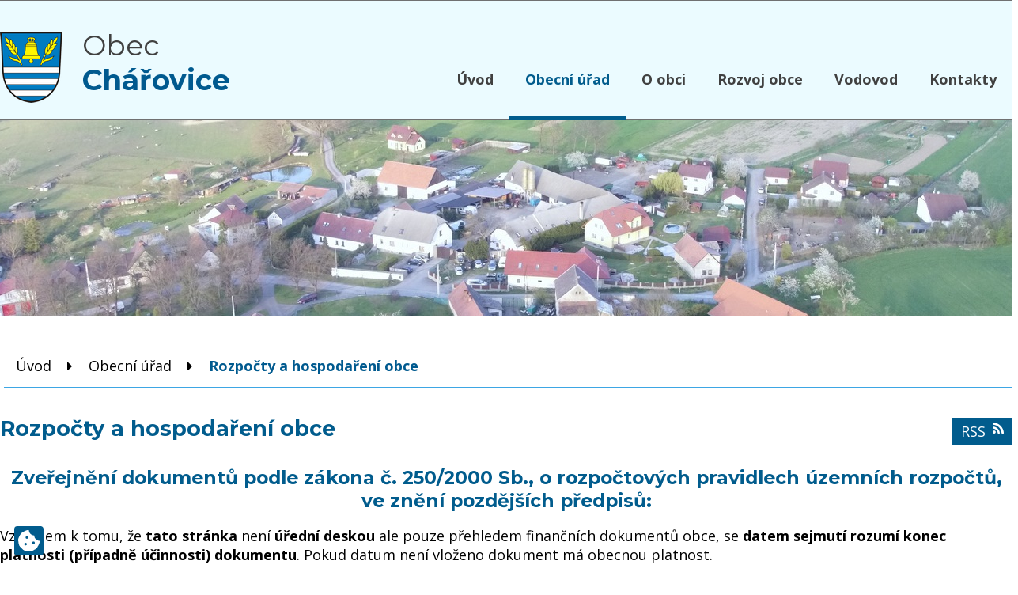

--- FILE ---
content_type: text/html; charset=utf-8
request_url: https://www.charovice.cz/rozpocty-a-hospodareni-obce?noticeOverview-noticesGrid-grid-order=archived%3Da%26added%3Dd&noticeOverview-noticesGrid-grid-itemsPerPage=10&do=cookiesConfirmation-acceptAll
body_size: 6961
content:
<!DOCTYPE html>
<html lang="cs" data-lang-system="cs">
	<head>



		<!--[if IE]><meta http-equiv="X-UA-Compatible" content="IE=EDGE"><![endif]-->
			<meta name="viewport" content="width=device-width, initial-scale=1, user-scalable=yes">
			<meta http-equiv="content-type" content="text/html; charset=utf-8" />
			<meta name="robots" content="index,follow" />
			<meta name="author" content="Antee s.r.o." />
			<meta name="description" content="Obec Chářovice se rozprostírá jihozápadním směrem od města Týnec nad Sázavou." />
			<meta name="viewport" content="width=device-width, initial-scale=1, user-scalable=yes" />
<title>Rozpočet a hospodaření obce | Obec Chářovice</title>

		<link rel="stylesheet" type="text/css" href="https://cdn.antee.cz/jqueryui/1.8.20/css/smoothness/jquery-ui-1.8.20.custom.css?v=2" integrity="sha384-969tZdZyQm28oZBJc3HnOkX55bRgehf7P93uV7yHLjvpg/EMn7cdRjNDiJ3kYzs4" crossorigin="anonymous" />
		<link rel="stylesheet" type="text/css" href="/style.php?nid=TUdNSQ==&amp;ver=1768399196" />
		<link rel="stylesheet" type="text/css" href="/css/libs.css?ver=1768399900" />
		<link rel="stylesheet" type="text/css" href="https://cdn.antee.cz/genericons/genericons/genericons.css?v=2" integrity="sha384-DVVni0eBddR2RAn0f3ykZjyh97AUIRF+05QPwYfLtPTLQu3B+ocaZm/JigaX0VKc" crossorigin="anonymous" />

		<script src="/js/jquery/jquery-3.0.0.min.js" ></script>
		<script src="/js/jquery/jquery-migrate-3.1.0.min.js" ></script>
		<script src="/js/jquery/jquery-ui.min.js" ></script>
		<script src="/js/jquery/jquery.ui.touch-punch.min.js" ></script>
		<script src="/js/libs.min.js?ver=1768399900" ></script>
		<script src="/js/ipo.min.js?ver=1768399889" ></script>
			<script src="/js/locales/cs.js?ver=1768399196" ></script>


		<link href="/aktuality?action=atom" type="application/atom+xml" rel="alternate" title="Aktuality">
		<link href="/uredni-deska?action=atom" type="application/atom+xml" rel="alternate" title="Úřední deska ">
		<link href="/obecni-urad-uredni-deska-neverejna-cast?action=atom" type="application/atom+xml" rel="alternate" title="Obecní úřad - Úřední deska neveřejná část">
		<link href="/udalosti-akce?action=atom" type="application/atom+xml" rel="alternate" title="Události, akce">
		<link href="/rozpocty-a-hospodareni-obce?action=atom" type="application/atom+xml" rel="alternate" title="Rozpočty a hospodaření obce">
<link href="https://fonts.googleapis.com/css?family=Montserrat:400,700%7COpen+Sans:400,700&amp;subset=latin-ext" rel="stylesheet">
<script>
ipo.api.live('#ipocopyright',function(el){
$(el).insertAfter("#ipocontainer");
});
</script>
<link href="/file.php?nid=2676&amp;oid=6737770" rel="stylesheet">
<script src="/file.php?nid=2676&amp;oid=6737772"></script>

<link href="/file.php?nid=2676&amp;oid=6747705" rel="icon" type="image/png">
<link rel="shortcut icon" href="/file.php?nid=2676&amp;oid=6747705">
	</head>

	<body id="page6713987" class="subpage6713987 subpage304330"
			
			data-nid="2676"
			data-lid="CZ"
			data-oid="6713987"
			data-layout-pagewidth="1024"
			
			data-slideshow-timer="3"
			
						
				
				data-layout="responsive" data-viewport_width_responsive="1024"
			>



							<div id="snippet-cookiesConfirmation-euCookiesSnp">				<div class="cookie-choices-fixed">
					<a class="ajax" href="/rozpocty-a-hospodareni-obce?noticeOverview-noticesGrid-grid-order=archived%3Da%26added%3Dd&amp;noticeOverview-noticesGrid-grid-itemsPerPage=10&amp;do=cookiesConfirmation-openStatus" title="Nastavení cookies">
						<svg xmlns="http://www.w3.org/2000/svg" viewBox="0 0 36 36.001">
							<path
								d="M35.9,17.987A8.995,8.995,0,0,1,27,9,8.994,8.994,0,0,1,18.013.106a9.279,9.279,0,0,0-5.605.9L7.547,3.484A9.3,9.3,0,0,0,3.484,7.549L1.016,12.392a9.327,9.327,0,0,0-.9,5.692l.849,5.363a9.318,9.318,0,0,0,2.613,5.13l3.851,3.85a9.284,9.284,0,0,0,5.112,2.606l5.394.854a9.275,9.275,0,0,0,5.662-.9l4.861-2.476a9.3,9.3,0,0,0,4.063-4.065l2.468-4.843A9.322,9.322,0,0,0,35.9,17.987ZM12.375,25.875a2.25,2.25,0,1,1,2.25-2.25A2.25,2.25,0,0,1,12.375,25.875Zm2.25-11.25a2.25,2.25,0,1,1,2.25-2.25A2.25,2.25,0,0,1,14.625,14.625Zm11.25,9a2.25,2.25,0,1,1,2.25-2.25A2.25,2.25,0,0,1,25.875,23.625Z"
								transform="translate(0 0)"
							/>
						</svg>
					</a>
				</div>
	<script>
		window.dataLayer = window.dataLayer || [];
		function gtag(){
			dataLayer.push(arguments);
		}
		gtag("consent", "update", {
			"ad_storage": "granted",
			"ad_user_data": "granted",
			"ad_personalization": "granted",
			"analytics_storage": "granted",
		});
		window.dataLayer.push({
			"event": "consent_updated",
			"consent_state": {
				"functionality_storage": "granted",
				"ad_storage": "granted",
				"analytics_storage": "granted",
				"personalization_storage": "granted",
			}
		});
	</script>
</div>				<div id="ipocontainer">

			<div class="menu-toggler">

				<span>Menu</span>
				<span class="genericon genericon-menu"></span>
			</div>

			<span id="back-to-top">

				<i class="fa fa-angle-up"></i>
			</span>

			<div id="ipoheader">

				<div class="row hlavicka">
	<a href="/" class="znak"><img src="/image.php?nid=2676&amp;oid=7057071" alt="Logo"></a>
	<a href="/" class="header-logo">Obec<br><strong>Chářovice</strong></a>
</div>


			</div>

			<div id="ipotopmenuwrapper">

				<div id="ipotopmenu">
<h4 class="hiddenMenu">Horní menu</h4>
<ul class="topmenulevel1"><li class="topmenuitem1 noborder" id="ipomenu6713906"><a href="/">Úvod</a></li><li class="topmenuitem1 active" id="ipomenu304330"><a href="/obecni-urad">Obecní úřad</a><ul class="topmenulevel2"><li class="topmenuitem2" id="ipomenu304332"><a href="/zakladni-informace">Základní informace</a></li><li class="topmenuitem2" id="ipomenu304337"><a href="/popis-uradu"> Popis úřadu</a></li><li class="topmenuitem2" id="ipomenu6713998"><a href="/poskytovani-informaci-prijem-podani">Poskytování informací, příjem podání</a></li><li class="topmenuitem2" id="ipomenu8411004"><a href="/povinne-zverejnovane-informace">Povinně zveřejňované informace</a></li><li class="topmenuitem2" id="ipomenu6714005"><a href="/elektronicka-podatelna">Elektronická podatelna</a></li><li class="topmenuitem2" id="ipomenu6696320"><a href="/sms-info">SMS info</a></li><li class="topmenuitem2" id="ipomenu6714008"><a href="/vyhlasky-zakony">Vyhlášky, zákony</a></li><li class="topmenuitem2 active" id="ipomenu6713987"><a href="/rozpocty-a-hospodareni-obce">Rozpočty a hospodaření obce</a></li><li class="topmenuitem2" id="ipomenu2698782"><a href="/uredni-deska">Úřední deska </a></li><li class="topmenuitem2" id="ipomenu304351"><a href="/aktuality">Aktuality</a></li><li class="topmenuitem2" id="ipomenu8917912"><a href="/formulare-ke-stazeni">Formuláře ke stažení</a></li><li class="topmenuitem2" id="ipomenu6396521"><a href="/gdpr">GDPR</a></li><li class="topmenuitem2" id="ipomenu6718680"><a href="/hlaseni-paleni">Hlášení pálení</a></li><li class="topmenuitem2" id="ipomenu6714265"><a href="/registr-oznameni">Registr oznámení</a></li><li class="topmenuitem2" id="ipomenu7451637"><a href="/socialni-pracovnik-obce">Sociální pracovník obce</a></li></ul></li><li class="topmenuitem1" id="ipomenu6703378"><a href="/o-obci">O obci</a><ul class="topmenulevel2"><li class="topmenuitem2" id="ipomenu6719260"><a href="/nase-obec">Naše obec</a></li><li class="topmenuitem2" id="ipomenu6713978"><a href="/znak-obce">Znak a vlajka obce</a></li><li class="topmenuitem2" id="ipomenu6710374"><a href="/fotogalerie">Fotogalerie</a></li><li class="topmenuitem2" id="ipomenu6710565"><a href="/udalosti-akce">Události, akce</a></li><li class="topmenuitem2" id="ipomenu5482252"><a href="/doprava">Doprava</a></li><li class="topmenuitem2" id="ipomenu6703382"><a href="/mistni-spolky">Místní spolky</a></li></ul></li><li class="topmenuitem1" id="ipomenu6703383"><a href="/rozvoj-obce">Rozvoj obce</a><ul class="topmenulevel2"><li class="topmenuitem2" id="ipomenu6391375"><a href="/uzemni-plan">Územní plán</a></li><li class="topmenuitem2" id="ipomenu6713982"><a href="/strategicky-plan-rozvoje-obce">Strategický plán rozvoje obce</a></li><li class="topmenuitem2" id="ipomenu9681881"><a href="/participativni-rozpocet">Participativní rozpočet</a></li><li class="topmenuitem2" id="ipomenu6713983"><a href="/dotace-obce">Dotace obce</a><ul class="topmenulevel3"><li class="topmenuitem3" id="ipomenu9924382"><a href="/vodovod-charovice">Vodovod Chářovice</a></li><li class="topmenuitem3" id="ipomenu9924387"><a href="/sdh-vybaveni">SDH - vybavení</a></li><li class="topmenuitem3" id="ipomenu10809783"><a href="/dotace-od-stredoceskeho-kraje">Dotace od Středočeského kraje</a></li><li class="topmenuitem3" id="ipomenu11707457"><a href="/stredocesky-kraj-jsdho-2024">Středočeský kraj - JSDHO 2024</a></li></ul></li></ul></li><li class="topmenuitem1" id="ipomenu9792604"><a href="/vodovod">Vodovod</a><ul class="topmenulevel2"><li class="topmenuitem2" id="ipomenu12524103"><a href="/rozbory-vody">Rozbory vody</a></li></ul></li><li class="topmenuitem1" id="ipomenu6713907"><a href="/kontakty">Kontakty</a></li></ul>
					<div class="cleartop"></div>
				</div>
			</div>
			<div id="ipomain">
				
				<div id="ipomainframe">
					<div id="ipopage">
<div id="iponavigation">
	<h5 class="hiddenMenu">Drobečková navigace</h5>
	<p>
			<a href="/">Úvod</a> <span class="separator">&gt;</span>
			<a href="/obecni-urad">Obecní úřad</a> <span class="separator">&gt;</span>
			<span class="currentPage">Rozpočty a hospodaření obce</span>
	</p>

</div>
						<div class="ipopagetext">
							<div class="noticeBoard view-default content with-subscribe">
								
								<h1>Rozpočty a hospodaření obce</h1>

<div id="snippet--flash"></div>
								
																	
<div class="subscribe-toolbar">
	<a href="/rozpocty-a-hospodareni-obce?action=atom" class="action-button tooltip" data-tooltip-content="#tooltip-content"><i class="fa fa-rss"></i> RSS</a>
	<div class="tooltip-wrapper">

		<span id="tooltip-content">Více informací naleznete <a href=/rozpocty-a-hospodareni-obce?action=rssGuide>zde</a>.</span>
	</div>
</div>
<hr class="cleaner">
	<div class="paragraph">
		<h2 style="text-align: center;"><strong>Zveřejnění dokumentů </strong><strong>podle zákona č. 250/2000 Sb., o rozpočtových pravidlech územních rozpočtů, ve znění pozdějších předpisů:</strong></h2>
<p><span class="normal-text">Vzhledem k tomu, že <strong>tato stránka </strong>není<strong> úřední deskou</strong> ale pouze přehledem finančních dokumentů obce, se <strong>datem sejmutí rozumí konec platnosti (případně účinnosti) dokumentu</strong>. Pokud datum není vloženo dokument má obecnou platnost.</span></p>			</div>

					<div class="tags table-row auto type-tags">
<form action="/rozpocty-a-hospodareni-obce?noticeOverview-noticesGrid-grid-order=archived%3Da%26added%3Dd&amp;noticeOverview-noticesGrid-grid-itemsPerPage=10&amp;do=multiTagsRenderer-multiChoiceTags-submit" method="post" id="frm-multiTagsRenderer-multiChoiceTags">
			<a class="box-by-content" href="/rozpocty-a-hospodareni-obce?noticeOverview-noticesGrid-grid-order=archived%3Da%26added%3Dd&amp;noticeOverview-noticesGrid-grid-itemsPerPage=10" title="Ukázat vše">Kategorie:</a>
<span><input type="checkbox" name="tags[]" id="frm-multiTagsRenderer-multiChoiceTagsiChoiceTags-tags-0" value="2013"><label for="frm-multiTagsRenderer-multiChoiceTagsiChoiceTags-tags-0">2013</label><br></span><span><input type="checkbox" name="tags[]" id="frm-multiTagsRenderer-multiChoiceTagsiChoiceTags-tags-1" value="2014"><label for="frm-multiTagsRenderer-multiChoiceTagsiChoiceTags-tags-1">2014</label><br></span><span><input type="checkbox" name="tags[]" id="frm-multiTagsRenderer-multiChoiceTagsiChoiceTags-tags-2" value="2015"><label for="frm-multiTagsRenderer-multiChoiceTagsiChoiceTags-tags-2">2015</label><br></span><span><input type="checkbox" name="tags[]" id="frm-multiTagsRenderer-multiChoiceTagsiChoiceTags-tags-3" value="2016"><label for="frm-multiTagsRenderer-multiChoiceTagsiChoiceTags-tags-3">2016</label><br></span><span><input type="checkbox" name="tags[]" id="frm-multiTagsRenderer-multiChoiceTagsiChoiceTags-tags-4" value="2017"><label for="frm-multiTagsRenderer-multiChoiceTagsiChoiceTags-tags-4">2017</label><br></span><span><input type="checkbox" name="tags[]" id="frm-multiTagsRenderer-multiChoiceTagsiChoiceTags-tags-5" value="2018"><label for="frm-multiTagsRenderer-multiChoiceTagsiChoiceTags-tags-5">2018</label><br></span><span><input type="checkbox" name="tags[]" id="frm-multiTagsRenderer-multiChoiceTagsiChoiceTags-tags-6" value="2019"><label for="frm-multiTagsRenderer-multiChoiceTagsiChoiceTags-tags-6">2019</label><br></span><span><input type="checkbox" name="tags[]" id="frm-multiTagsRenderer-multiChoiceTagsiChoiceTags-tags-7" value="2020"><label for="frm-multiTagsRenderer-multiChoiceTagsiChoiceTags-tags-7">2020</label><br></span><span><input type="checkbox" name="tags[]" id="frm-multiTagsRenderer-multiChoiceTagsiChoiceTags-tags-8" value="2021"><label for="frm-multiTagsRenderer-multiChoiceTagsiChoiceTags-tags-8">2021</label><br></span><span><input type="checkbox" name="tags[]" id="frm-multiTagsRenderer-multiChoiceTagsiChoiceTags-tags-9" value="2022"><label for="frm-multiTagsRenderer-multiChoiceTagsiChoiceTags-tags-9">2022</label><br></span><span><input type="checkbox" name="tags[]" id="frm-multiTagsRenderer-multiChoiceTagsiChoiceTags-tags-10" value="2023"><label for="frm-multiTagsRenderer-multiChoiceTagsiChoiceTags-tags-10">2023</label><br></span><span><input type="checkbox" name="tags[]" id="frm-multiTagsRenderer-multiChoiceTagsiChoiceTags-tags-11" value="2024"><label for="frm-multiTagsRenderer-multiChoiceTagsiChoiceTags-tags-11">2024</label><br></span><span><input type="checkbox" name="tags[]" id="frm-multiTagsRenderer-multiChoiceTagsiChoiceTags-tags-12" value="2025"><label for="frm-multiTagsRenderer-multiChoiceTagsiChoiceTags-tags-12">2025</label><br></span><span><input type="checkbox" name="tags[]" id="frm-multiTagsRenderer-multiChoiceTagsiChoiceTags-tags-13" value="2026"><label for="frm-multiTagsRenderer-multiChoiceTagsiChoiceTags-tags-13">2026</label><br></span> <input type="submit" class="action-button" name="filter" id="frmmultiChoiceTags-filter" value="Filtrovat"> </form>
	</div>
	<script >
	$(document).ready(function() {
		$('.tags-selection select[multiple]').select2({
			placeholder: 'Vyberte štítky',
		  	width: '300px'
		});
		$('#frmmultiSelectTags-tags').change(function() {
			$('#frm-multiTagsRenderer-multiSelectTags input[type="submit"]').click();
		});
		$('#frm-multiTagsRenderer-multiChoiceTags input[type="checkbox"]').change(function() {
			$('#frm-multiTagsRenderer-multiChoiceTags input[type="submit"]').click();
		});
	})
</script>
		<hr class="cleaner">
<div id="snippet--overview">	<div id="snippet-noticeOverview-noticesGrid-grid">			<div id="snippet-noticeOverview-noticesGrid-grid-grid">

<form action="/rozpocty-a-hospodareni-obce?noticeOverview-noticesGrid-grid-order=archived%3Da%26added%3Dd&amp;noticeOverview-noticesGrid-grid-itemsPerPage=10&amp;do=noticeOverview-noticesGrid-grid-form-submit" method="post" id="frm-noticeOverview-noticesGrid-grid-form" class="datagrid">
<table class="datagrid">
	<thead>
		<tr class="header">
			<th><a href="/rozpocty-a-hospodareni-obce?noticeOverview-noticesGrid-grid-by=name&amp;noticeOverview-noticesGrid-grid-order=archived%3Da%26added%3Dd&amp;noticeOverview-noticesGrid-grid-itemsPerPage=10&amp;do=noticeOverview-noticesGrid-grid-order" class="datagrid-ajax">N&aacute;zev</a><span class="positioner"><a class="datagrid-ajax" href="/rozpocty-a-hospodareni-obce?noticeOverview-noticesGrid-grid-by=name&amp;noticeOverview-noticesGrid-grid-dir=a&amp;noticeOverview-noticesGrid-grid-order=archived%3Da%26added%3Dd&amp;noticeOverview-noticesGrid-grid-itemsPerPage=10&amp;do=noticeOverview-noticesGrid-grid-order"><span class="up"></span></a><a class="datagrid-ajax" href="/rozpocty-a-hospodareni-obce?noticeOverview-noticesGrid-grid-by=name&amp;noticeOverview-noticesGrid-grid-dir=d&amp;noticeOverview-noticesGrid-grid-order=archived%3Da%26added%3Dd&amp;noticeOverview-noticesGrid-grid-itemsPerPage=10&amp;do=noticeOverview-noticesGrid-grid-order"><span class="down"></span></a></span></th>
		
			<th class="active"><a href="/rozpocty-a-hospodareni-obce?noticeOverview-noticesGrid-grid-by=added&amp;noticeOverview-noticesGrid-grid-order=archived%3Da%26added%3Dd&amp;noticeOverview-noticesGrid-grid-itemsPerPage=10&amp;do=noticeOverview-noticesGrid-grid-order" class="datagrid-ajax">Vyv&#283;&scaron;eno<span>2</span></a><span class="positioner"><a class="datagrid-ajax" href="/rozpocty-a-hospodareni-obce?noticeOverview-noticesGrid-grid-by=added&amp;noticeOverview-noticesGrid-grid-dir=a&amp;noticeOverview-noticesGrid-grid-order=archived%3Da%26added%3Dd&amp;noticeOverview-noticesGrid-grid-itemsPerPage=10&amp;do=noticeOverview-noticesGrid-grid-order"><span class="up"></span></a><a class="datagrid-ajax active" href="/rozpocty-a-hospodareni-obce?noticeOverview-noticesGrid-grid-by=added&amp;noticeOverview-noticesGrid-grid-dir=d&amp;noticeOverview-noticesGrid-grid-order=archived%3Da%26added%3Dd&amp;noticeOverview-noticesGrid-grid-itemsPerPage=10&amp;do=noticeOverview-noticesGrid-grid-order"><span class="down"></span></a></span></th>
		
			<th class="active"><a href="/rozpocty-a-hospodareni-obce?noticeOverview-noticesGrid-grid-by=archived&amp;noticeOverview-noticesGrid-grid-order=archived%3Da%26added%3Dd&amp;noticeOverview-noticesGrid-grid-itemsPerPage=10&amp;do=noticeOverview-noticesGrid-grid-order" class="datagrid-ajax">Sejmuto<span>1</span></a><span class="positioner"><a class="datagrid-ajax active" href="/rozpocty-a-hospodareni-obce?noticeOverview-noticesGrid-grid-by=archived&amp;noticeOverview-noticesGrid-grid-dir=a&amp;noticeOverview-noticesGrid-grid-order=archived%3Da%26added%3Dd&amp;noticeOverview-noticesGrid-grid-itemsPerPage=10&amp;do=noticeOverview-noticesGrid-grid-order"><span class="up"></span></a><a class="datagrid-ajax" href="/rozpocty-a-hospodareni-obce?noticeOverview-noticesGrid-grid-by=archived&amp;noticeOverview-noticesGrid-grid-dir=d&amp;noticeOverview-noticesGrid-grid-order=archived%3Da%26added%3Dd&amp;noticeOverview-noticesGrid-grid-itemsPerPage=10&amp;do=noticeOverview-noticesGrid-grid-order"><span class="down"></span></a></span></th>
		
			<th class="active"><p>Stav</p></th>
		</tr>
	
		<tr class="filters">
			<td><input type="text" size="5" name="filters[name]" id="frm-datagrid-noticeOverview-noticesGrid-grid-form-filters-name" value="" class="text"></td>
		
			<td><input type="text" size="5" name="filters[added]" id="frm-datagrid-noticeOverview-noticesGrid-grid-form-filters-added" value="" class="text"></td>
		
			<td><input type="text" size="5" name="filters[archived]" id="frm-datagrid-noticeOverview-noticesGrid-grid-form-filters-archived" value="" class="text"></td>
		
			<td><select name="filters[isArchived]" id="frm-datagrid-noticeOverview-noticesGrid-grid-form-filters-isArchived" class="select"><option value="N" selected>Aktu&aacute;ln&iacute;</option><option value="A">Archiv</option><option value="B">V&scaron;e</option></select>
			<input type="submit" name="filterSubmit" id="frm-datagrid-noticeOverview-noticesGrid-grid-form-filterSubmit" value="Filtrovat" class="button" title="Filtrovat">
		</td>
		</tr>
	</thead>

	<tfoot>
		<tr class="footer">
			<td colspan="4"> <span class="paginator"><span class="paginator-first inactive" title="First"></span><span class="paginator-prev inactive" title="P&#345;edchoz&iacute;"></span><span class="paginator-controls"><label for="frm-datagrid-noticeOverview-noticesGrid-grid-form-page">Str&aacute;nka</label> <input type="text" size="1" name="page" id="frm-datagrid-noticeOverview-noticesGrid-grid-form-page" value="1"> z 2</span><a class="datagrid-ajax" href="/rozpocty-a-hospodareni-obce?noticeOverview-noticesGrid-grid-goto=2&amp;noticeOverview-noticesGrid-grid-order=archived%3Da%26added%3Dd&amp;noticeOverview-noticesGrid-grid-itemsPerPage=10&amp;do=noticeOverview-noticesGrid-grid-page" title="N&aacute;sleduj&iacute;c&iacute;"><span class="paginator-next"></span></a><a class="datagrid-ajax" href="/rozpocty-a-hospodareni-obce?noticeOverview-noticesGrid-grid-goto=2&amp;noticeOverview-noticesGrid-grid-order=archived%3Da%26added%3Dd&amp;noticeOverview-noticesGrid-grid-itemsPerPage=10&amp;do=noticeOverview-noticesGrid-grid-page" title="Last"><span class="paginator-last"></span></a><input type="submit" name="pageSubmit" id="frm-datagrid-noticeOverview-noticesGrid-grid-form-pageSubmit" value="Zm&#283;nit str&aacute;nku" title="Zm&#283;nit str&aacute;nku"></span> <span class="grid-info">Z&aacute;znamy 1 - 10 z 11 | Zobrazit: <select name="items" id="frm-datagrid-noticeOverview-noticesGrid-grid-form-items"><option value="10" selected>10</option><option value="20">20</option><option value="50">50</option></select><input type="submit" name="itemsSubmit" id="frm-datagrid-noticeOverview-noticesGrid-grid-form-itemsSubmit" value="Zm&#283;nit" title="Zm&#283;nit"></span></td>
		</tr>
	</tfoot>

	<tbody>
		<tr>
			<td><a href="/rozpocty-a-hospodareni-obce?action=detail&amp;id=117">Schv&aacute;len&yacute; z&aacute;v&#283;re&#269;n&yacute; &uacute;&#269;et obce za rok 2024 <span class="tooltip fa fa-files-o" title="7 p&#345;&iacute;loh"></span></a></td>
		
			<td><a href="/rozpocty-a-hospodareni-obce?action=detail&amp;id=117">25. 6. 2025</a></td>
		
			<td></td>
		
			<td><a href="/rozpocty-a-hospodareni-obce?action=detail&amp;id=117">Aktu&aacute;ln&iacute;</a></td>
		</tr>
	
		<tr class="even">
			<td><a href="/rozpocty-a-hospodareni-obce?action=detail&amp;id=125">Rozpo&#269;tov&eacute; opat&#345;en&iacute; 6/2025 <span class="tooltip fa fa-file-o" title="1 p&#345;&iacute;loha"></span></a></td>
		
			<td><a href="/rozpocty-a-hospodareni-obce?action=detail&amp;id=125">31. 12. 2025</a></td>
		
			<td><a href="/rozpocty-a-hospodareni-obce?action=detail&amp;id=125">31. 1. 2026</a></td>
		
			<td><a href="/rozpocty-a-hospodareni-obce?action=detail&amp;id=125">Aktu&aacute;ln&iacute;</a></td>
		</tr>
	
		<tr>
			<td><a href="/rozpocty-a-hospodareni-obce?action=detail&amp;id=120">Rozpo&#269;tov&eacute; opat&#345;en&iacute; 5/2025 <span class="tooltip fa fa-file-o" title="1 p&#345;&iacute;loha"></span></a></td>
		
			<td><a href="/rozpocty-a-hospodareni-obce?action=detail&amp;id=120">10. 11. 2025</a></td>
		
			<td><a href="/rozpocty-a-hospodareni-obce?action=detail&amp;id=120">31. 1. 2026</a></td>
		
			<td><a href="/rozpocty-a-hospodareni-obce?action=detail&amp;id=120">Aktu&aacute;ln&iacute;</a></td>
		</tr>
	
		<tr class="even">
			<td><a href="/rozpocty-a-hospodareni-obce?action=detail&amp;id=119">Rozpo&#269;tov&eacute; opat&#345;en&iacute; 4/2025 <span class="tooltip fa fa-file-o" title="1 p&#345;&iacute;loha"></span></a></td>
		
			<td><a href="/rozpocty-a-hospodareni-obce?action=detail&amp;id=119">27. 8. 2025</a></td>
		
			<td><a href="/rozpocty-a-hospodareni-obce?action=detail&amp;id=119">31. 1. 2026</a></td>
		
			<td><a href="/rozpocty-a-hospodareni-obce?action=detail&amp;id=119">Aktu&aacute;ln&iacute;</a></td>
		</tr>
	
		<tr>
			<td><a href="/rozpocty-a-hospodareni-obce?action=detail&amp;id=118">Rozpo&#269;tov&eacute; opat&#345;en&iacute; 3/2025 <span class="tooltip fa fa-file-o" title="1 p&#345;&iacute;loha"></span></a></td>
		
			<td><a href="/rozpocty-a-hospodareni-obce?action=detail&amp;id=118">13. 7. 2025</a></td>
		
			<td><a href="/rozpocty-a-hospodareni-obce?action=detail&amp;id=118">31. 1. 2026</a></td>
		
			<td><a href="/rozpocty-a-hospodareni-obce?action=detail&amp;id=118">Aktu&aacute;ln&iacute;</a></td>
		</tr>
	
		<tr class="even">
			<td><a href="/rozpocty-a-hospodareni-obce?action=detail&amp;id=116">Rozpo&#269;tov&eacute; opat&#345;en&iacute; 2/2025 <span class="tooltip fa fa-file-o" title="1 p&#345;&iacute;loha"></span></a></td>
		
			<td><a href="/rozpocty-a-hospodareni-obce?action=detail&amp;id=116">13. 5. 2025</a></td>
		
			<td><a href="/rozpocty-a-hospodareni-obce?action=detail&amp;id=116">31. 1. 2026</a></td>
		
			<td><a href="/rozpocty-a-hospodareni-obce?action=detail&amp;id=116">Aktu&aacute;ln&iacute;</a></td>
		</tr>
	
		<tr>
			<td><a href="/rozpocty-a-hospodareni-obce?action=detail&amp;id=114">Rozpo&#269;tov&eacute; opat&#345;en&iacute; 1/2025 <span class="tooltip fa fa-file-o" title="1 p&#345;&iacute;loha"></span></a></td>
		
			<td><a href="/rozpocty-a-hospodareni-obce?action=detail&amp;id=114">1. 4. 2025</a></td>
		
			<td><a href="/rozpocty-a-hospodareni-obce?action=detail&amp;id=114">31. 1. 2026</a></td>
		
			<td><a href="/rozpocty-a-hospodareni-obce?action=detail&amp;id=114">Aktu&aacute;ln&iacute;</a></td>
		</tr>
	
		<tr class="even">
			<td><a href="/rozpocty-a-hospodareni-obce?action=detail&amp;id=111">Schv&aacute;len&yacute; rozpo&#269;et na rok 2025 <span class="tooltip fa fa-file-o" title="1 p&#345;&iacute;loha"></span></a></td>
		
			<td><a href="/rozpocty-a-hospodareni-obce?action=detail&amp;id=111">11. 12. 2024</a></td>
		
			<td><a href="/rozpocty-a-hospodareni-obce?action=detail&amp;id=111">31. 1. 2026</a></td>
		
			<td><a href="/rozpocty-a-hospodareni-obce?action=detail&amp;id=111">Aktu&aacute;ln&iacute;</a></td>
		</tr>
	
		<tr>
			<td><a href="/rozpocty-a-hospodareni-obce?action=detail&amp;id=112">Schv&aacute;len&yacute; st&#345;edn&#283;dob&yacute; v&yacute;hled rozpo&#269;tu 2025-2027 <span class="tooltip fa fa-file-o" title="1 p&#345;&iacute;loha"></span></a></td>
		
			<td><a href="/rozpocty-a-hospodareni-obce?action=detail&amp;id=112">11. 12. 2024</a></td>
		
			<td><a href="/rozpocty-a-hospodareni-obce?action=detail&amp;id=112">31. 1. 2026</a></td>
		
			<td><a href="/rozpocty-a-hospodareni-obce?action=detail&amp;id=112">Aktu&aacute;ln&iacute;</a></td>
		</tr>
	
		<tr class="even">
			<td><a href="/rozpocty-a-hospodareni-obce?action=detail&amp;id=123">Schv&aacute;len&yacute; st&#345;edn&#283;dob&yacute; v&yacute;hled rozpo&#269;tu 2026-2028 <span class="tooltip fa fa-file-o" title="1 p&#345;&iacute;loha"></span></a></td>
		
			<td><a href="/rozpocty-a-hospodareni-obce?action=detail&amp;id=123">10. 12. 2025</a></td>
		
			<td><a href="/rozpocty-a-hospodareni-obce?action=detail&amp;id=123">31. 12. 2026</a></td>
		
			<td><a href="/rozpocty-a-hospodareni-obce?action=detail&amp;id=123">Aktu&aacute;ln&iacute;</a></td>
		</tr>
	</tbody>
</table>
</form>

</div>		<hr class="cleaner">
	</div><div class="last-updated">Naposledy změněno: 13. 1. 2026 16:21</div>
</div>
	<div class="paragraph">
					</div>
															</div>
						</div>
					</div>


					

					

					<div class="hrclear"></div>
					<div id="ipocopyright">
<div class="copyright">
	<div class="row paticka">
	<div class="col-1-3 kontakt">
		<h2>Obec Chářovice</h2>
		<p>Chářovice 4, 257 41</p><br>
		<a class="telefon-pata" href="tel:+420724181728">+420 724 181 728</a><br>
		<a class="mail-pata" href="mailto:obec@charovice.cz">obec@charovice.cz</a>
	</div>
	<div class="col-1-3 hodiny">
		<h2>Úřední hodiny</h2>
		<p>středa: 18:00 - 19:00 hod.</p>
		<p>další dny po telefonické domluvě</p>
	</div>
	<a class="col-1-3 tlacitko-pata" href="/kontakty">Kde nás najdete?</a>
</div>
<div class="footer-antee">
	<div class="row">
		© 2026 Chářovice, <a href="mailto:obec@charovice.cz">Kontaktovat webmastera</a>, <span id="links"><a href="/mapa-stranek">Mapa stránek</a>, <a href="/prohlaseni-o-pristupnosti">Prohlášení o přístupnosti</a></span><br>ANTEE s.r.o. - <a href="https://www.antee.cz" rel="nofollow">Tvorba webových stránek</a>, Redakční systém IPO
	</div>
</div>
</div>
					</div>
					<div id="ipostatistics">
<script >
	var _paq = _paq || [];
	_paq.push(['disableCookies']);
	_paq.push(['trackPageView']);
	_paq.push(['enableLinkTracking']);
	(function() {
		var u="https://matomo.antee.cz/";
		_paq.push(['setTrackerUrl', u+'piwik.php']);
		_paq.push(['setSiteId', 3265]);
		var d=document, g=d.createElement('script'), s=d.getElementsByTagName('script')[0];
		g.defer=true; g.async=true; g.src=u+'piwik.js'; s.parentNode.insertBefore(g,s);
	})();
</script>
<script >
	$(document).ready(function() {
		$('a[href^="mailto"]').on("click", function(){
			_paq.push(['setCustomVariable', 1, 'Click mailto','Email='+this.href.replace(/^mailto:/i,'') + ' /Page = ' +  location.href,'page']);
			_paq.push(['trackGoal', null]);
			_paq.push(['trackPageView']);
		});

		$('a[href^="tel"]').on("click", function(){
			_paq.push(['setCustomVariable', 1, 'Click telefon','Telefon='+this.href.replace(/^tel:/i,'') + ' /Page = ' +  location.href,'page']);
			_paq.push(['trackPageView']);
		});
	});
</script>
					</div>

					<div id="ipofooter">
						
					</div>
				</div>
			</div>
		</div>
	</body>
</html>
